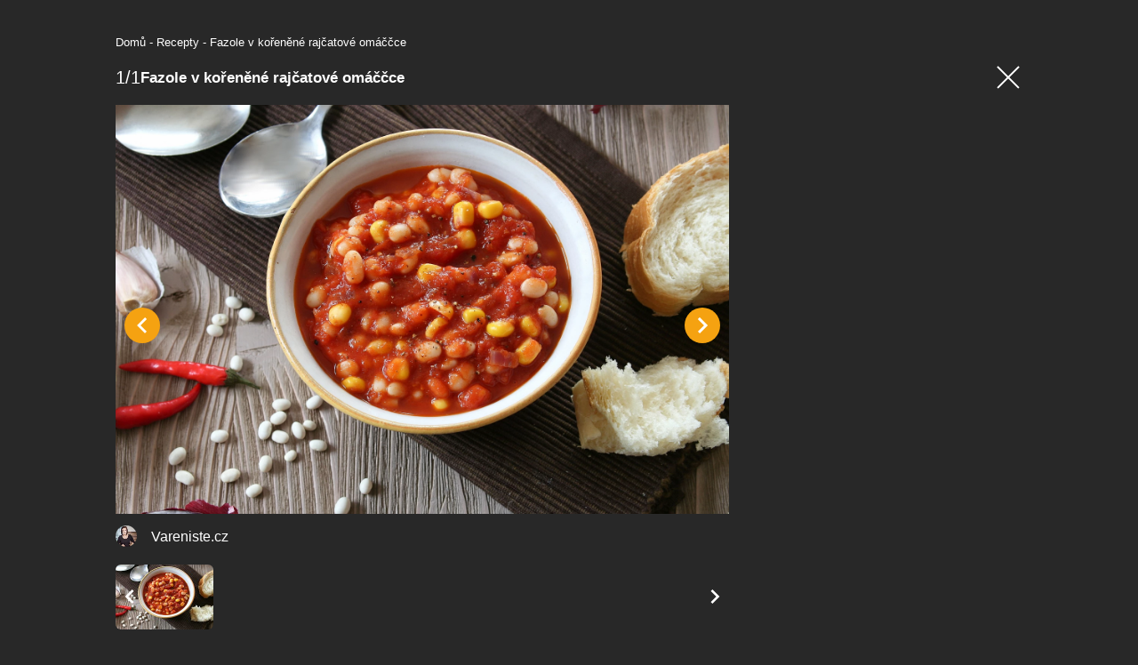

--- FILE ---
content_type: application/javascript
request_url: https://ads.burdadigital.cz/sites/default/files/public/json/toprecepty/burda-ads--config.js
body_size: 1150
content:
(function(){top.burdaAds=top.burdaAds||{};top.burdaAds.config={"global":[],"areas":[{"areaId":10168,"traffic":"burda","devices":["desktop"],"sizes":[[1,1],[728,90],[970,90],[970,100],[970,150],[970,200],[970,210],[2000,1400]],"pageContentTypes":["article","category","cooked","dictionary","forum","gallery","homepage","not-specified","page","pr-article","recipe"],"adUnitCode":"leaderboard","nonConsentId":"PX-leaderboard","headerBidding":true,"init":false},{"areaId":10169,"traffic":"burda","devices":["desktop"],"sizes":[[728,90],[970,50],[970,90],[970,100],[970,150],[970,200],[970,210],[970,250],[970,300],[970,310],[980,210]],"pageContentTypes":["article","category","cooked","dictionary","forum","homepage","not-specified","page","pr-article","recipe"],"adUnitCode":"billboard-bottom","nonConsentId":"PX-billboard-bottom","headerBidding":true},{"areaId":10170,"traffic":"burda","devices":["desktop"],"sizes":[[120,600],[160,600],[200,200],[240,400],[250,250],[250,300],[250,360],[300,250],[300,300],[300,600]],"pageContentTypes":["article","category","cooked","dictionary","forum","gallery","homepage","not-specified","page","pr-article","recipe"],"adUnitCode":"halfpage1","nonConsentId":"PX-halfpage-1","headerBidding":true,"reloadOnScroll":true},{"areaId":10173,"traffic":"burda","devices":["mobile"],"sizes":[[200,200],[240,200],[250,250],[250,300],[300,200],[300,250],[300,300],[300,600],[320,480],[336,280],[480,480],[600,1080],[640,960],[720,1280]],"pageContentTypes":["article","category","cooked","dictionary","forum","homepage","not-specified","page","pr-article","recipe"],"adUnitCode":"mobile-rectangle1","nonConsentId":"PX-mobile-rectangle-1","headerBidding":true},{"areaId":10174,"traffic":"burda","devices":["mobile"],"sizes":[[200,200],[240,200],[250,250],[250,300],[300,200],[300,250],[300,300],[300,600],[320,480],[336,280],[480,480],[600,1080],[640,960],[720,1280]],"pageContentTypes":["article","category","cooked","dictionary","forum","homepage","not-specified","page","pr-article","recipe"],"adUnitCode":"mobile-rectangle2","nonConsentId":"PX-mobile-rectangle-2","headerBidding":true},{"areaId":10175,"traffic":"burda","devices":["mobile"],"sizes":[[200,200],[240,200],[250,250],[250,300],[300,200],[300,250],[300,300],[336,280],[480,480]],"pageContentTypes":["article","category","cooked","dictionary","forum","homepage","not-specified","page","pr-article"],"adUnitCode":"mobile-rectangle3","nonConsentId":"PX-mobile-rectangle-3","headerBidding":true},{"areaId":10176,"traffic":"burda","devices":["mobile"],"sizes":[[200,200],[240,200],[250,250],[250,300],[300,200],[300,250],[300,300],[480,480]],"pageContentTypes":["article","category","cooked","dictionary","forum","homepage","not-specified","page","pr-article","recipe"],"adUnitCode":"mobile-rectangle4","nonConsentId":"PX-mobile-rectangle-4"},{"areaId":10180,"traffic":"burda","devices":["desktop"],"sizes":[],"pageContentTypes":["article","category","cooked","dictionary","forum","homepage","not-specified","page","pr-article","recipe"],"adUnitCode":"rollband","nonConsentId":"PX-rollband"},{"areaId":10182,"traffic":"burda","devices":["desktop"],"sizes":[[200,200],[240,200],[250,250],[250,300],[300,200],[300,250],[300,300],[336,280]],"pageContentTypes":["article","page","pr-article","recipe"],"adUnitCode":"square2","nonConsentId":"PX-square-2","headerBidding":true},{"areaId":10187,"traffic":"burda","devices":["desktop","mobile"],"sizes":["fluid"],"pageContentTypes":["article","pr-article"],"adUnitCode":"nativ-souvisejici-clanky","nonConsentId":"PX-native-article-1"},{"areaId":10188,"traffic":"burda","devices":["desktop"],"sizes":[[200,200],[240,200],[250,250],[250,300],[300,200],[300,250],[300,300],[336,280]],"pageContentTypes":["article","cooked","dictionary","forum","homepage","not-specified","page","pr-article","recipe"],"adUnitCode":"square1","nonConsentId":"PX-square-1","headerBidding":true},{"areaId":10192,"traffic":"seznam","devices":["desktop"],"sizes":[[970,310]],"pageContentTypes":["article","category","cooked","dictionary","forum","homepage","not-specified","page","recipe"],"zoneId":235311},{"areaId":10193,"traffic":"seznam","devices":["desktop"],"sizes":[[300,600]],"pageContentTypes":["article","category","cooked","dictionary","forum","not-specified","page","recipe"],"zoneId":235301,"reloadOnScroll":true},{"areaId":10194,"traffic":"seznam","devices":["desktop"],"sizes":[[480,480]],"pageContentTypes":["article","cooked","dictionary","forum","not-specified","page","recipe"],"zoneId":235306},{"areaId":10195,"traffic":"seznam","devices":["desktop","mobile"],"sizes":[[300,300]],"pageContentTypes":["article","not-specified","page","recipe"],"zoneId":235321},{"areaId":10196,"traffic":"seznam","devices":["mobile"],"sizes":[[300,300]],"pageContentTypes":["article","cooked","dictionary","forum","not-specified","page","recipe"],"zoneId":235316},{"areaId":10197,"traffic":"seznam","devices":["mobile"],"sizes":[[480,480]],"pageContentTypes":["article","recipe"],"zoneId":235326},{"areaId":10198,"traffic":"seznam","devices":["desktop"],"sizes":[[300,300]],"pageContentTypes":["article"],"zoneId":235296},{"areaId":10199,"traffic":"seznam","devices":["mobile"],"sizes":[[320,100]],"pageContentTypes":["article"],"zoneId":235336},{"areaId":10200,"traffic":"seznam","devices":["mobile"],"sizes":[[300,300]],"pageContentTypes":["article","page","pr-article"],"zoneId":235321},{"areaId":10212,"traffic":"seznam","devices":["desktop"],"sizes":[[2000,1400]],"pageContentTypes":["article","category","cooked","dictionary","forum","gallery","homepage","not-specified","page","recipe"],"zoneId":235291},{"areaId":10222,"traffic":"burda","devices":["desktop"],"sizes":[[1,1],[728,90],[970,90],[970,100],[970,150],[970,200],[970,210],[2000,1400]],"pageContentTypes":["article","category","cooked","dictionary","forum","gallery","homepage","not-specified","page","pr-article","recipe"],"adUnitCode":"leaderboard","nonConsentId":"PX-leaderboard","headerBidding":true},{"areaId":10371,"traffic":"burda","devices":["desktop"],"sizes":[[200,200],[240,200],[250,250],[250,300],[300,200],[300,250],[300,300],[336,280]],"pageContentTypes":["article","category","cooked","dictionary","forum","homepage","not-specified","page","pr-article","recipe"],"adUnitCode":"square1","nonConsentId":"PX-square-1","headerBidding":true,"init":false},{"areaId":10372,"traffic":"burda","devices":["desktop"],"sizes":[[200,200],[240,200],[250,250],[250,300],[300,200],[300,250],[300,300],[336,280]],"pageContentTypes":["article","category","cooked","dictionary","forum","homepage","not-specified","page","pr-article","recipe"],"adUnitCode":"square2","nonConsentId":"PX-square-2","headerBidding":true,"init":false},{"areaId":10373,"traffic":"seznam","devices":["desktop"],"sizes":[[300,300]],"pageContentTypes":["article"],"zoneId":235296,"init":false},{"areaId":10374,"traffic":"seznam","devices":["desktop","mobile"],"sizes":[[300,300]],"pageContentTypes":["article","not-specified","page","recipe"],"zoneId":235321,"init":false},{"areaId":10375,"traffic":"burda","devices":["mobile"],"sizes":[[200,200],[240,200],[250,250],[250,300],[300,200],[300,250],[300,300],[300,600],[320,480],[336,280],[480,480],[600,1080],[640,960],[720,1280]],"pageContentTypes":["article","category","cooked","dictionary","forum","homepage","not-specified","page","pr-article","recipe"],"adUnitCode":"mobile-rectangle2","nonConsentId":"PX-mobile-rectangle-2","headerBidding":true,"init":false},{"areaId":10376,"traffic":"burda","devices":["mobile"],"sizes":[[200,200],[240,200],[250,250],[250,300],[300,200],[300,250],[300,300],[336,280],[480,480]],"pageContentTypes":["article","category","cooked","dictionary","forum","homepage","not-specified","page","pr-article","recipe"],"adUnitCode":"mobile-rectangle3","nonConsentId":"PX-mobile-rectangle-3","headerBidding":true,"init":false},{"areaId":10404,"traffic":"burda","devices":["mobile"],"sizes":[[1,1]],"pageContentTypes":["article","category","cooked","dictionary","forum","homepage","not-specified","page","pr-article","recipe"],"adUnitCode":"out-of-page","nonConsentId":"PX-out-of-page"},{"areaId":10435,"traffic":"burda","devices":["desktop","mobile"],"sizes":["fluid"],"pageContentTypes":["recipe"],"adUnitCode":"nativ-recepty","nonConsentId":"PX-native-recipe"},{"areaId":10627,"traffic":"seznam","devices":["desktop","mobile"],"sizes":["fluid"],"pageContentTypes":["recipe"],"adUnitCode":"nativ-recepty","nonConsentId":"PX-native-recipe"},{"areaId":10629,"traffic":"seznam","devices":["mobile"],"sizes":[[200,200],[240,200],[250,250],[250,300],[300,200],[300,250],[300,300],[480,480]],"pageContentTypes":["article","category","cooked","dictionary","forum","homepage","not-specified","page","pr-article","recipe"],"adUnitCode":"mobile-rectangle3","nonConsentId":"PX-mobile-rectangle-3","init":false},{"areaId":10630,"traffic":"seznam","devices":["mobile"],"sizes":[[200,200],[240,200],[250,250],[250,300],[300,200],[300,250],[300,300],[300,600],[320,480],[480,480],[600,1080],[640,960],[720,1280]],"pageContentTypes":["article","category","cooked","dictionary","forum","homepage","not-specified","page","pr-article","recipe"],"adUnitCode":"mobile-rectangle2","nonConsentId":"PX-mobile-rectangle-2","init":false},{"areaId":10631,"traffic":"seznam","devices":["desktop"],"sizes":[[200,200],[240,200],[250,250],[250,300],[300,200],[300,250],[300,300],[336,280]],"pageContentTypes":["article","category","cooked","dictionary","forum","homepage","not-specified","page","pr-article","recipe"],"adUnitCode":"square2","nonConsentId":"PX-square-2","init":false},{"areaId":10632,"traffic":"seznam","devices":["desktop"],"sizes":[[200,200],[240,200],[250,250],[250,300],[300,200],[300,250],[300,300],[336,280]],"pageContentTypes":["article","category","cooked","dictionary","forum","homepage","not-specified","page","pr-article","recipe"],"adUnitCode":"square1","nonConsentId":"PX-square-1","init":false},{"areaId":10633,"traffic":"seznam","devices":["desktop"],"sizes":[[1,1],[728,90],[970,90],[970,100],[970,150],[970,200],[970,210],[2000,1400]],"pageContentTypes":["article","category","cooked","dictionary","forum","gallery","homepage","not-specified","page","pr-article","recipe"],"adUnitCode":"leaderboard","nonConsentId":"PX-leaderboard"},{"areaId":10634,"traffic":"seznam","devices":["desktop"],"sizes":[[200,200],[240,200],[250,250],[250,300],[300,200],[300,250],[300,300],[336,280]],"pageContentTypes":["article","cooked","dictionary","forum","homepage","not-specified","page","pr-article","recipe"],"adUnitCode":"square1","nonConsentId":"PX-square-1"},{"areaId":10635,"traffic":"seznam","devices":["desktop","mobile"],"sizes":["fluid"],"pageContentTypes":["article","pr-article"],"adUnitCode":"nativ-souvisejici-clanky","nonConsentId":"PX-native-article-1"},{"areaId":10636,"traffic":"seznam","devices":["desktop"],"sizes":[[200,200],[240,200],[250,250],[250,300],[300,200],[300,250],[300,300],[336,280]],"pageContentTypes":["article","page","pr-article","recipe"],"adUnitCode":"square2","nonConsentId":"PX-square-2"},{"areaId":10637,"traffic":"seznam","devices":["desktop"],"sizes":["fluid"],"pageContentTypes":["article","category","cooked","dictionary","forum","homepage","not-specified","page","pr-article","recipe"],"adUnitCode":"rollband","nonConsentId":"PX-rollband"},{"areaId":10638,"traffic":"seznam","devices":["mobile"],"sizes":[[200,200],[240,200],[250,250],[250,300],[300,200],[300,250],[300,300],[480,480]],"pageContentTypes":["article","category","cooked","dictionary","forum","homepage","not-specified","page","pr-article","recipe"],"adUnitCode":"mobile-rectangle4","nonConsentId":"PX-mobile-rectangle-4"},{"areaId":10639,"traffic":"seznam","devices":["mobile"],"sizes":[[200,200],[240,200],[250,250],[250,300],[300,200],[300,250],[300,300],[336,280],[480,480]],"pageContentTypes":["article","category","cooked","dictionary","forum","homepage","not-specified","page","pr-article"],"adUnitCode":"mobile-rectangle3","nonConsentId":"PX-mobile-rectangle-3"},{"areaId":10640,"traffic":"seznam","devices":["mobile"],"sizes":[[200,200],[240,200],[250,250],[250,300],[300,200],[300,250],[300,300],[300,600],[320,480],[480,480],[600,1080],[640,960],[720,1280]],"pageContentTypes":["article","category","cooked","dictionary","forum","homepage","not-specified","page","pr-article","recipe"],"adUnitCode":"mobile-rectangle2","nonConsentId":"PX-mobile-rectangle-2"},{"areaId":10641,"traffic":"seznam","devices":["mobile"],"sizes":[[200,200],[240,200],[250,250],[250,300],[300,200],[300,250],[300,300],[300,600],[320,480],[480,480],[600,1080],[640,960],[720,1280]],"pageContentTypes":["article","category","cooked","dictionary","forum","homepage","not-specified","page","pr-article","recipe"],"adUnitCode":"mobile-rectangle1","nonConsentId":"PX-mobile-rectangle-1"},{"areaId":10642,"traffic":"seznam","devices":["desktop"],"sizes":[[120,600],[160,600],[200,200],[240,400],[250,250],[250,300],[250,360],[300,250],[300,300],[300,600]],"pageContentTypes":["article","category","cooked","dictionary","forum","gallery","homepage","not-specified","page","pr-article","recipe"],"adUnitCode":"halfpage1","nonConsentId":"PX-halfpage-1","reloadOnScroll":true},{"areaId":10643,"traffic":"seznam","devices":["desktop"],"sizes":[[970,90],[970,100],[970,150],[970,200],[970,210],[970,250],[970,300]],"pageContentTypes":["article","category","cooked","dictionary","forum","homepage","not-specified","page","pr-article","recipe"],"adUnitCode":"billboard-bottom","nonConsentId":"PX-billboard-bottom"},{"areaId":10645,"traffic":"seznam","devices":["mobile"],"sizes":[[300,300]],"pageContentTypes":["article","category","cooked","dictionary","forum","homepage","not-specified","page","pr-article","recipe"],"zoneId":235331},{"areaId":10646,"traffic":"seznam","devices":["desktop"],"sizes":[[970,310]],"pageContentTypes":["article","category","cooked","dictionary","forum","homepage","not-specified","page","pr-article","recipe"],"zoneId":390826,"nonConsentId":"PX-billboard-bottom"}]}})();

--- FILE ---
content_type: text/javascript
request_url: https://static.toprecepty.cz/design21/dist/js/app-gallery-js-153309eccb256816cf13.chunk.js
body_size: 7834
content:
"use strict";(self.webpackChunkstart_project=self.webpackChunkstart_project||[]).push([[7875,6638,7477],{1458:(t,e,i)=>{i.r(e),i.d(e,{components:()=>n});const n={Gallery:i(6765).default}},2454:(t,e,i)=>{i.r(e),i.d(e,{addCarousel:()=>r});const n=new WeakMap,r=(t,e)=>{n.set(t,e)}},6765:(t,e,i)=>{i.r(e),i.d(e,{default:()=>u});var n=i(4942),r=i(4285),a=i(6599),o=i(7545),s=i(2454);class u extends a.Qr{constructor(){super(...arguments),(0,n.Z)(this,"connect",(()=>{(0,o.aB)(this),this.slides=[...this.carouselTarget.children],this.thumbs=[...this.thumbsTarget.children],this.sliderInit=!1,this.thumbsSliderInit=!1,this.urlParams=new URLSearchParams(window.location.search),this.urlHash=window.location.hash,this.initialSlide=!1,this.calcThumbsPerView(),this.initSlider(),this.initThumbsSlider(),document.onkeydown=t=>{37===(t=t||window.event).keyCode?this.goToPrev(t):39===t.keyCode&&this.goToNext(t)}})),(0,n.Z)(this,"disconnect",(()=>{this.destroySlider(),this.destroyThumbsSlider()})),(0,n.Z)(this,"resize",(()=>{const t=this.thumbsPerView<this.thumbs.length;this.calcThumbsPerView(),t&&!1===this.thumbsSliderInit?this.initThumbsSlider():this.thumbsSliderInit&&!1===t&&this.destroyThumbsSlider()})),(0,n.Z)(this,"calcThumbsPerView",(()=>{this.thumbsPerView=this.thumbsTarget.offsetWidth/this.slideWidthValue})),(0,n.Z)(this,"initSlider",(()=>{this.slider=new r.Z(this.carouselTarget,{initial:0,controls:!0,loop:!0,slides:this.slides.length,duration:0,slideChanged:t=>{this.setActive(t),this.refreshThumbs(t),this.refreshCounter(t),this.stopVideos(t),this.startVideo(t),this.setCaption(t),this.changeUrl(t)},created:t=>{console.log(this.carouselTarget),this.carouselTarget.classList.add("is-initialized"),(0,s.addCarousel)(this.carouselTarget,t),this.setActive(t),this.setCaption(t)},destroyed:()=>{this.carouselTarget.classList.remove("is-initialized")}}),this.hasInitialValue?(this.slider.moveToIdx(this.initialValue-1,!1,{duration:0}),this.initialSlide=this.initialValue-1):this.sliderInit=!0})),(0,n.Z)(this,"destroySlider",(()=>{this.slider&&(this.slider.refresh(),this.slider.destroy(),this.slider=null,this.sliderInit=!1)})),(0,n.Z)(this,"initThumbsSlider",(()=>{this.thumbsPerView<this.thumbs.length?(this.thumbsSlider=new r.Z(this.thumbsTarget,{initial:this.hasInitialValue?this.initialValue-1:0,controls:!0,loop:!1,mode:"free",rubberband:!1,slides:{perView:this.thumbsPerView<this.thumbs.length?this.thumbsPerView:0},slideChanged:t=>{this.checkNavigation(t,this.thumbsPrevTarget,this.thumbsNextTarget)},created:t=>{this.thumbsTarget.classList.add("is-initialized"),this.checkNavigation(t,this.thumbsPrevTarget,this.thumbsNextTarget),(0,s.addCarousel)(this.thumbsTarget,t)},destroyed:()=>{this.thumbsTarget.classList.remove("is-initialized")}}),this.thumbsSliderInit=!0):this.thumbsTarget.classList.add("is-initialized"),upScore({event:"gallery",options:{image:this.hasInitialValue?this.initialValue:1}})})),(0,n.Z)(this,"destroyThumbsSlider",(()=>{this.thumbsSlider&&(this.thumbsSlider.refresh(),this.thumbsSlider.destroy(),this.thumbsSlider=null,this.thumbsSliderInit=!1)})),(0,n.Z)(this,"setCaption",(t=>{const e=t.track.details.rel,i=this.slides[e].querySelector("[data-caption]");this.captionTarget&&(this.captionTarget.textContent=i?i.textContent.trim():"")})),(0,n.Z)(this,"changeUrl",(t=>{const e=t.track.details.rel;if(""===this.urlValue){var i;const t=this.slides[e].getAttribute("data-slide-url");if(t){window.history.pushState("","",t+(this.urlParams.toString()?"?"+this.urlParams.toString():"")+(this.urlHash?this.urlHash:""));const e=document.querySelector('link[rel="canonical"]');null!==e&&(e.href=t),document.querySelector('meta[property="og:url"]')&&(document.querySelector('meta[property="og:url"]').content=t)}document.querySelector('meta[property="og:url"]')&&(document.querySelector('meta[property="og:url"]').content=t),document.querySelector('meta[property="og:image:alt"]')&&(document.querySelector('meta[property="og:image:alt"]').content=this.slides[e].getAttribute("data-alt")),document.querySelector('meta[property="og:image"]')&&(document.querySelector('meta[property="og:image"]').content=this.slides[e].getAttribute("data-image-url")),document.querySelector('meta[property="og:image:secure_url"]')&&(document.querySelector('meta[property="og:image:secure_url"]').content=this.slides[e].getAttribute("data-image-url")),document.querySelector('meta[name="twitter:image"]')&&(document.querySelector('meta[name="twitter:image"]').content=this.slides[e].getAttribute("data-image-url")),document.querySelector('meta[name="twitter:url"]')&&(document.querySelector('meta[name="twitter:url"]').content=t),document.querySelector('meta[property="description"]')&&(document.querySelector('meta[property="description"]').content=this.slides[e].getAttribute("data-alt")),document.querySelector('meta[property="og:description"]')&&(document.querySelector('meta[property="og:description"]').content=this.slides[e].getAttribute("data-alt"));const n=this.slides[e].getAttribute("data-title");return n&&(document.title=n,document.querySelector('meta[property="og:title"]')&&(document.querySelector('meta[property="og:title"]').content=n),document.querySelector('meta[name="twitter:title"]')&&(document.querySelector('meta[name="twitter:title"]').content=n)),pp_gemius_hit(".cnqv2e1tyf8Kv1key3B0qSfTM4uObg618eF4ZlREPL.47",""),upScore({event:"gallery",options:{image:e+1}}),this.sliderInit&&this.handleAdValue&&void 0!==window.burdaAds&&burdaAds.queue.push((()=>{burdaAds.reloadAdverts()})),"function"==typeof(null===(i=window.__px2_autoads)||void 0===i?void 0:i.reloadGalleryAds)&&window.__px2_autoads.reloadGalleryAds(e+1),void(this.sliderInit||this.initialSlide!==e||(this.sliderInit=!0))}const n=this.slides[e].getAttribute("data-id"),r=window.location.search;window.history.pushState("","",`${this.urlValue}${"0"===n?"":`/${n}`}${r}`),pp_gemius_hit(".cnqv2e1tyf8Kv1key3B0qSfTM4uObg618eF4ZlREPL.47","")})),(0,n.Z)(this,"stopVideos",(t=>{const e=t.track.details.rel;this.slides.forEach(((t,i)=>{if(i===e)return;const n=t.querySelector("iframe"),r=t.querySelector("div[data-playerjs]");if(n&&n.src){const t=n.src;n.src=t}r&&(window[r.id].api("pause"),window[r.id].api("vastpause"))}))})),(0,n.Z)(this,"startVideo",(t=>{const e=t.track.details.rel;this.slides.forEach(((t,i)=>{if(i!==e)return;const n=t.querySelector("iframe"),r=t.querySelector("div[data-playerjs]");if(n&&n.src){const t=n.src;n.src=t}r&&(window[r.id].api("play"),window[r.id].api("vastresume"))}))})),(0,n.Z)(this,"goToPrev",(t=>{t.preventDefault(),this.slider.prev()})),(0,n.Z)(this,"goToNext",(t=>{t.preventDefault(),this.slider.next()})),(0,n.Z)(this,"goToPrevThumb",(t=>{t.preventDefault(),this.thumbsSlider.prev()})),(0,n.Z)(this,"goToNextThumb",(t=>{t.preventDefault(),this.thumbsSlider.next()})),(0,n.Z)(this,"goToSlide",(t=>{t.preventDefault();const{currentTarget:e}=t,i=Array.from(this.thumbs).indexOf(e.parentNode);this.slider.moveToIdx(i,!1,{duration:0})})),(0,n.Z)(this,"setActive",(t=>{const e=t.track.details.rel;this.slides.forEach(((t,i)=>{t.classList[i===e?"add":"remove"]("is-active")}))})),(0,n.Z)(this,"refreshThumbs",(t=>{const e=t.track.details.rel;this.thumbs.forEach(((t,i)=>{t.classList[i===e?"add":"remove"]("is-active")})),this.thumbsSlider&&this.thumbsSlider.moveToIdx(e)})),(0,n.Z)(this,"refreshCounter",(t=>{const e=t.track.details.rel,i=t.slides.length;this.currentTarget&&(this.currentTarget.innerHTML=e+1),this.totalTarget&&(this.totalTarget.innerHTML=i)})),(0,n.Z)(this,"checkNavigation",((t,e,i)=>{const n=t.track.details.rel,r=t.options.slides.perView,a=t.slides.length-Math.round(r)+1,o=n+1;e.classList[1===o?"add":"remove"]("is-disabled"),i.classList[o>=a?"add":"remove"]("is-disabled")}))}}(0,n.Z)(u,"targets",["carousel","prev","next","thumbs","thumbsPrev","thumbsNext","current","total","caption"]),(0,n.Z)(u,"values",{slideWidth:Number,initial:Number,url:String,handleAd:String})},4285:(t,e,i)=>{i.d(e,{Z:()=>k});var n=function(){return n=Object.assign||function(t){for(var e,i=1,n=arguments.length;i<n;i++)for(var r in e=arguments[i])Object.prototype.hasOwnProperty.call(e,r)&&(t[r]=e[r]);return t},n.apply(this,arguments)};function r(t,e,i){if(i||2===arguments.length)for(var n,r=0,a=e.length;r<a;r++)!n&&r in e||(n||(n=Array.prototype.slice.call(e,0,r)),n[r]=e[r]);return t.concat(n||Array.prototype.slice.call(e))}function a(t){return Array.prototype.slice.call(t)}function o(t,e){var i=Math.floor(t);return i===e||i+1===e?t:e}function s(){return Date.now()}function u(t,e,i){if(e="data-keen-slider-"+e,null===i)return t.removeAttribute(e);t.setAttribute(e,i||"")}function d(t,e){return e=e||document,"function"==typeof t&&(t=t(e)),Array.isArray(t)?t:"string"==typeof t?a(e.querySelectorAll(t)):t instanceof HTMLElement?[t]:t instanceof NodeList?a(t):[]}function l(t){t.raw&&(t=t.raw),t.cancelable&&!t.defaultPrevented&&t.preventDefault()}function c(t){t.raw&&(t=t.raw),t.stopPropagation&&t.stopPropagation()}function h(){var t=[];return{add:function(e,i,n,r){e.addListener?e.addListener(n):e.addEventListener(i,n,r),t.push([e,i,n,r])},input:function(t,e,i,n){this.add(t,e,function(t){return function(e){e.nativeEvent&&(e=e.nativeEvent);var i=e.changedTouches||[],n=e.targetTouches||[],r=e.detail&&e.detail.x?e.detail:null;return t({id:r?r.identifier?r.identifier:"i":n[0]?n[0]?n[0].identifier:"e":"d",idChanged:r?r.identifier?r.identifier:"i":i[0]?i[0]?i[0].identifier:"e":"d",raw:e,x:r&&r.x?r.x:n[0]?n[0].screenX:r?r.x:e.pageX,y:r&&r.y?r.y:n[0]?n[0].screenY:r?r.y:e.pageY})}}(i),n)},purge:function(){t.forEach((function(t){t[0].removeListener?t[0].removeListener(t[2]):t[0].removeEventListener(t[1],t[2],t[3])})),t=[]}}}function f(t,e,i){return Math.min(Math.max(t,e),i)}function m(t){return(t>0?1:0)-(t<0?1:0)||+t}function p(t){var e=t.getBoundingClientRect();return{height:o(e.height,t.offsetHeight),width:o(e.width,t.offsetWidth)}}function g(t,e,i,n){var r=t&&t[e];return null==r?i:n&&"function"==typeof r?r():r}function v(t){return Math.round(1e6*t)/1e6}function b(t){var e,i,n,a,o,u,d,l,c,h,p,b,y,w,T=1/0,S=[],k=null,x=0;function M(t){E(x+t)}function q(t){var e=C(x+t).abs;return V(e)?e:null}function C(t){var e=Math.floor(Math.abs(v(t/i))),n=v((t%i+i)%i);n===i&&(n=0);var a=m(t),o=d.indexOf(r([],d,!0).reduce((function(t,e){return Math.abs(e-n)<Math.abs(t-n)?e:t}))),s=o;return a<0&&e++,o===u&&(s=0,e+=a>0?1:-1),{abs:s+e*u*a,origin:o,rel:s}}function A(t,e,i){var n;if(e||!P())return I(t,i);if(!V(t))return null;var r=C(null!=i?i:x),a=r.abs,o=t-r.rel,s=a+o;n=I(s);var d=I(s-u*m(o));return(null!==d&&Math.abs(d)<Math.abs(n)||null===n)&&(n=d),v(n)}function I(t,e){if(null==e&&(e=v(x)),!V(t)||null===t)return null;t=Math.round(t);var n=C(e),r=n.abs,a=n.rel,o=n.origin,s=L(t),l=(e%i+i)%i,c=d[o],h=Math.floor((t-(r-a))/u)*i;return v(c-l-c+d[s]+h+(o===u?i:0))}function V(t){return Z(t)===t}function Z(t){return f(t,c,h)}function P(){return a.loop}function L(t){return(t%u+u)%u}function E(e){var i;i=e-x,S.push({distance:i,timestamp:s()}),S.length>6&&(S=S.slice(-6)),x=v(e);var n=z().abs;if(n!==k){var r=null!==k;k=n,r&&t.emit("slideChanged")}}function z(r){var s=r?null:function(){if(u){var t=P(),e=t?(x%i+i)%i:x,r=(t?x%i:x)-o[0][2],s=0-(r<0&&t?i-Math.abs(r):r),d=0,l=C(x),f=l.abs,g=l.rel,v=o[g][2],T=o.map((function(e,n){var r=s+d;(r<0-e[0]||r>1)&&(r+=(Math.abs(r)>i-1&&t?i:0)*m(-r));var o=n-g,l=m(o),c=o+f;t&&(-1===l&&r>v&&(c+=u),1===l&&r<v&&(c-=u),null!==p&&c<p&&(r+=i),null!==b&&c>b&&(r-=i));var h=r+e[0]+e[1],y=Math.max(r>=0&&h<=1?1:h<0||r>1?0:r<0?Math.min(1,(e[0]+r)/e[0]):(1-r)/e[0],0);return d+=e[0]+e[1],{abs:c,distance:a.rtl?-1*r+1-e[0]:r,portion:y,size:e[0]}}));return f=Z(f),g=L(f),{abs:Z(f),length:n,max:w,maxIdx:h,min:y,minIdx:c,position:x,progress:t?e/i:x/n,rel:g,slides:T,slidesLength:i}}}();return e.details=s,t.emit("detailsChanged"),s}return e={absToRel:L,add:M,details:null,distToIdx:q,idxToDist:A,init:function(e){if(function(){if(a=t.options,o=(a.trackConfig||[]).map((function(t){return[g(t,"size",1),g(t,"spacing",0),g(t,"origin",0)]})),u=o.length){i=v(o.reduce((function(t,e){return t+e[0]+e[1]}),0));var e,r=u-1;n=v(i+o[0][2]-o[r][0]-o[r][2]-o[r][1]),d=o.reduce((function(t,i){if(!t)return[0];var n=o[t.length-1],r=t[t.length-1]+(n[0]+n[2])+n[1];return r-=i[2],t[t.length-1]>r&&(r=t[t.length-1]),r=v(r),t.push(r),(!e||e<r)&&(l=t.length-1),e=r,t}),null),0===n&&(l=0),d.push(v(i))}}(),!u)return z(!0);var r;!function(){var e=t.options.range,i=t.options.loop;p=c=i?g(i,"min",-1/0):0,b=h=i?g(i,"max",T):l;var n=g(e,"min",null),r=g(e,"max",null);null!==n&&(c=n),null!==r&&(h=r),y=c===-1/0?c:t.track.idxToDist(c||0,!0,0),w=h===T?h:A(h,!0,0),null===r&&(b=h),g(e,"align",!1)&&h!==T&&0===o[L(h)][2]&&(w-=1-o[L(h)][0],h=q(w-x)),y=v(y),w=v(w)}(),r=e,Number(r)===r?M(I(Z(e))):z()},to:E,velocity:function(){var t=s(),e=S.reduce((function(e,i){var n=i.distance,r=i.timestamp;return t-r>200||(m(n)!==m(e.distance)&&e.distance&&(e={distance:0,lastTimestamp:0,time:0}),e.time&&(e.distance+=n),e.lastTimestamp&&(e.time+=r-e.lastTimestamp),e.lastTimestamp=r),e}),{distance:0,lastTimestamp:0,time:0});return e.distance/e.time||0}}}function y(t){var e,i,n,r,a,o,s,u;function d(t){return 2*t}function l(t){return f(t,s,u)}function c(t){return 1-Math.pow(1-t,3)}function h(){return n?t.track.velocity():0}function p(t,e){void 0===e&&(e=1e3);var i=147e-9+(t=Math.abs(t))/e;return{dist:Math.pow(t,2)/i,dur:t/i}}function g(){var e=t.track.details;e&&(a=e.min,o=e.max,s=e.minIdx,u=e.maxIdx)}function v(){t.animator.stop()}t.on("updated",g),t.on("optionsChanged",g),t.on("created",g),t.on("dragStarted",(function(){n=!1,v(),e=i=t.track.details.abs})),t.on("dragChecked",(function(){n=!0})),t.on("dragEnded",(function(){var n=t.options.mode;"snap"===n&&function(){var n=t.track,r=t.track.details,s=r.position,u=m(h());(s>o||s<a)&&(u=0);var d=e+u;0===r.slides[n.absToRel(d)].portion&&(d-=u),e!==i&&(d=i),m(n.idxToDist(d,!0))!==u&&(d+=u),d=l(d);var c=n.idxToDist(d,!0);t.animator.start([{distance:c,duration:500,easing:function(t){return 1+--t*t*t*t*t}}])}(),"free"!==n&&"free-snap"!==n||function(){v();var e="free-snap"===t.options.mode,i=t.track,n=h();r=m(n);var s=t.track.details,u=[];if(n||!e){var f=p(n),g=f.dist,b=f.dur;if(b=d(b),g*=r,e){var y=i.idxToDist(i.distToIdx(g),!0);y&&(g=y)}u.push({distance:g,duration:b,easing:c});var w=s.position,T=w+g;if(T<a||T>o){var S=T<a?a-w:o-w,k=0,x=n;if(m(S)===r){var M=Math.min(Math.abs(S)/Math.abs(g),1),q=function(t){return 1-Math.pow(1-t,1/3)}(M)*b;u[0].earlyExit=q,x=n*(1-M)}else u[0].earlyExit=0,k+=S;var C=p(x,100),A=C.dist*r;t.options.rubberband&&(u.push({distance:A,duration:d(C.dur),easing:c}),u.push({distance:-A+k,duration:500,easing:c}))}t.animator.start(u)}else t.moveToIdx(l(s.abs),!0,{duration:500,easing:function(t){return 1+--t*t*t*t*t}})}()})),t.on("dragged",(function(){i=t.track.details.abs}))}function w(t){var e,i,n,r,a,o,s,u,p,g,v,b,y,w,T,S,k,x,M=h();function q(e){if(o&&u===e.id){var d=V(e);if(p){if(!I(e))return A(e);g=d,p=!1,t.emit("dragChecked")}if(S)return g=d;l(e);var h=function(e){if(k===-1/0&&x===1/0)return e;var n=t.track.details,o=n.length,s=n.position,u=f(e,k-s,x-s);if(0===o)return 0;if(!t.options.rubberband)return u;if(s<=x&&s>=k)return e;if(s<k&&i>0||s>x&&i<0)return e;var d=(s<k?s-k:s-x)/o,l=r*o,c=Math.abs(d*l),h=Math.max(0,1-c/a*2);return h*h*e}(s(g-d)/r*n);i=m(h);var y=t.track.details.position;(y>k&&y<x||y===k&&i>0||y===x&&i<0)&&c(e),v+=h,!b&&Math.abs(v*r)>5&&(b=!0),t.track.add(h),g=d,t.emit("dragged")}}function C(e){!o&&t.track.details&&t.track.details.length&&(v=0,o=!0,b=!1,p=!0,u=e.id,I(e),g=V(e),t.emit("dragStarted"))}function A(e){o&&u===e.idChanged&&(o=!1,t.emit("dragEnded"))}function I(t){var e=Z(),i=e?t.y:t.x,n=e?t.x:t.y,r=void 0!==y&&void 0!==w&&Math.abs(w-n)<=Math.abs(y-i);return y=i,w=n,r}function V(t){return Z()?t.y:t.x}function Z(){return t.options.vertical}function P(){r=t.size,a=Z()?window.innerHeight:window.innerWidth;var e=t.track.details;e&&(k=e.min,x=e.max)}function L(t){b&&(c(t),l(t))}function E(){if(M.purge(),t.options.drag&&!t.options.disabled){var i;i=t.options.dragSpeed||1,s="function"==typeof i?i:function(t){return t*i},n=t.options.rtl?-1:1,P(),e=t.container,function(){var t="data-keen-slider-clickable";d("[".concat(t,"]:not([").concat(t,"=false])"),e).map((function(t){M.add(t,"dragstart",c),M.add(t,"mousedown",c),M.add(t,"touchstart",c)}))}(),M.add(e,"dragstart",(function(t){l(t)})),M.add(e,"click",L,{capture:!0}),M.input(e,"ksDragStart",C),M.input(e,"ksDrag",q),M.input(e,"ksDragEnd",A),M.input(e,"mousedown",C),M.input(e,"mousemove",q),M.input(e,"mouseleave",A),M.input(e,"mouseup",A),M.input(e,"touchstart",C,{passive:!0}),M.input(e,"touchmove",q,{passive:!1}),M.input(e,"touchend",A),M.input(e,"touchcancel",A),M.add(window,"wheel",(function(t){o&&l(t)}));var r="data-keen-slider-scrollable";d("[".concat(r,"]:not([").concat(r,"=false])"),t.container).map((function(t){return function(t){var e;M.input(t,"touchstart",(function(t){e=V(t),S=!0,T=!0}),{passive:!0}),M.input(t,"touchmove",(function(i){var n=Z(),r=n?t.scrollHeight-t.clientHeight:t.scrollWidth-t.clientWidth,a=e-V(i),o=n?t.scrollTop:t.scrollLeft,s=n&&"scroll"===t.style.overflowY||!n&&"scroll"===t.style.overflowX;if(e=V(i),(a<0&&o>0||a>0&&o<r)&&T&&s)return S=!0;T=!1,l(i),S=!1})),M.input(t,"touchend",(function(){S=!1}))}(t)}))}}t.on("updated",P),t.on("optionsChanged",E),t.on("created",E),t.on("destroyed",M.purge)}function T(t){var e,i,n=null;function r(e,i,n){t.animator.active?o(e,i,n):requestAnimationFrame((function(){return o(e,i,n)}))}function a(){r(!1,!1,i)}function o(i,r,a){var o=0,s=t.size,l=t.track.details;if(l&&e){var c=l.slides;e.forEach((function(t,e){if(i)!n&&r&&u(t,null,a),d(t,null,a);else{if(!c[e])return;var l=c[e].size*s;!n&&r&&u(t,l,a),d(t,c[e].distance*s-o,a),o+=l}}))}}function s(e){return"performance"===t.options.renderMode?Math.round(e):e}function u(t,e,i){var n=i?"height":"width";null!==e&&(e=s(e)+"px"),t.style["min-"+n]=e,t.style["max-"+n]=e}function d(t,e,i){if(null!==e){e=s(e);var n=i?e:0;e="translate3d(".concat(i?0:e,"px, ").concat(n,"px, 0)")}t.style.transform=e,t.style["-webkit-transform"]=e}function l(){e&&(o(!0,!0,i),e=null),t.on("detailsChanged",a,!0)}function c(){r(!1,!0,i)}function h(){l(),i=t.options.vertical,t.options.disabled||"custom"===t.options.renderMode||(n="auto"===g(t.options.slides,"perView",null),t.on("detailsChanged",a),(e=t.slides).length&&c())}t.on("created",h),t.on("optionsChanged",h),t.on("beforeOptionsChanged",(function(){l()})),t.on("updated",c),t.on("destroyed",l)}function S(t,e){return function(i){var r,a,o,s,l,c=h();function f(t){var e;u(i.container,"reverse","rtl"!==(e=i.container,window.getComputedStyle(e,null).getPropertyValue("direction"))||t?null:""),u(i.container,"v",i.options.vertical&&!t?"":null),u(i.container,"disabled",i.options.disabled&&!t?"":null)}function m(){v()&&S()}function v(){var t=null;if(s.forEach((function(e){e.matches&&(t=e.__media)})),t===r)return!1;r||i.emit("beforeOptionsChanged"),r=t;var e=t?o.breakpoints[t]:o;return i.options=n(n({},o),e),f(),C(),A(),x(),!0}function b(t){var e=p(t);return(i.options.vertical?e.height:e.width)/i.size||1}function y(){return i.options.trackConfig.length}function w(t){for(var u in r=!1,o=n(n({},e),t),c.purge(),a=i.size,s=[],o.breakpoints||[]){var d=window.matchMedia(u);d.__media=u,s.push(d),c.add(d,"change",m)}c.add(window,"orientationchange",q),c.add(window,"resize",M),v()}function T(t){i.animator.stop();var e=i.track.details;i.track.init(null!=t?t:e?e.abs:0)}function S(t){T(t),i.emit("optionsChanged")}function k(t,e){if(t)return w(t),void S(e);C(),A();var n=y();x(),y()!==n?S(e):T(e),i.emit("updated")}function x(){var t=i.options.slides;if("function"==typeof t)return i.options.trackConfig=t(i.size,i.slides);for(var e=i.slides,n=e.length,r="number"==typeof t?t:g(t,"number",n,!0),a=[],o=g(t,"perView",1,!0),s=g(t,"spacing",0,!0)/i.size||0,u="auto"===o?s:s/o,d=g(t,"origin","auto"),l=0,c=0;c<r;c++){var h="auto"===o?b(e[c]):1/o-s+u,f="center"===d?.5-h/2:"auto"===d?0:d;a.push({origin:f,size:h,spacing:s}),l+=h}if(l+=s*(r-1),"auto"===d&&!i.options.loop&&1!==o){var m=0;a.map((function(t){var e=l-m;return m+=t.size+s,e>=1||(t.origin=1-e-(l>1?0:1-l)),t}))}i.options.trackConfig=a}function M(){C();var t=i.size;i.options.disabled||t===a||(a=t,k())}function q(){M(),setTimeout(M,500),setTimeout(M,2e3)}function C(){var t=p(i.container);i.size=(i.options.vertical?t.height:t.width)||1}function A(){i.slides=d(i.options.selector,i.container)}i.container=(l=d(t,document)).length?l[0]:null,i.destroy=function(){c.purge(),i.emit("destroyed"),f(!0)},i.prev=function(){i.moveToIdx(i.track.details.abs-1,!0)},i.next=function(){i.moveToIdx(i.track.details.abs+1,!0)},i.update=k,w(i.options)}}var k=function(t,e,i){try{return function(t,e){var i,n={};return i={emit:function(t){n[t]&&n[t].forEach((function(t){t(i)}));var e=i.options&&i.options[t];e&&e(i)},moveToIdx:function(t,e,n){var r=i.track.idxToDist(t,e);if(r){var a=i.options.defaultAnimation;i.animator.start([{distance:r,duration:g(n||a,"duration",500),easing:g(n||a,"easing",(function(t){return 1+--t*t*t*t*t}))}])}},on:function(t,e,i){void 0===i&&(i=!1),n[t]||(n[t]=[]);var r=n[t].indexOf(e);r>-1?i&&delete n[t][r]:i||n[t].push(e)},options:t},function(){if(i.track=b(i),i.animator=function(t){var e,i,n,r,a,o;function s(e){o||(o=e),u(!0);var a=e-o;a>n&&(a=n);var c=r[i];if(c[3]<a)return i++,s(e);var h=c[2],f=c[4],m=c[0],p=c[1]*(0,c[5])(0===f?1:(a-h)/f);if(p&&t.track.to(m+p),a<n)return l();o=null,u(!1),d(null),t.emit("animationEnded")}function u(t){e.active=t}function d(t){e.targetIdx=t}function l(){var t;t=s,a=window.requestAnimationFrame(t)}function c(){var e;e=a,window.cancelAnimationFrame(e),u(!1),d(null),o&&t.emit("animationStopped"),o=null}return e={active:!1,start:function(e){if(c(),t.track.details){var a=0,o=t.track.details.position;i=0,n=0,r=e.map((function(t){var e,i=Number(o),r=null!==(e=t.earlyExit)&&void 0!==e?e:t.duration,s=t.easing,u=t.distance*s(r/t.duration)||0;o+=u;var d=n;return n+=r,a+=u,[i,t.distance,d,n,t.duration,s]})),d(t.track.distToIdx(a)),l(),t.emit("animationStarted")}},stop:c,targetIdx:null}}(i),e)for(var t=0,n=e;t<n.length;t++)(0,n[t])(i);i.track.init(i.options.initial||0),i.emit("created")}(),i}(e,r([S(t,{drag:!0,mode:"snap",renderMode:"precision",rubberband:!0,selector:".keen-slider__slide"}),T,w,y],i||[],!0))}catch(t){console.error(t)}}}}]);